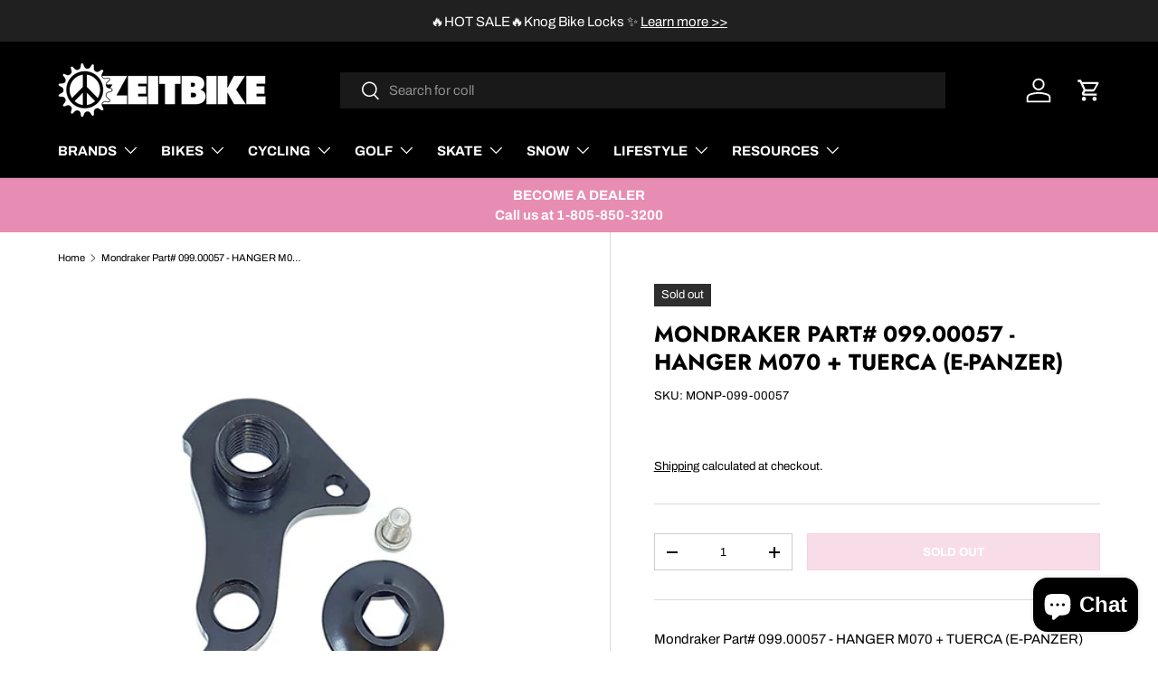

--- FILE ---
content_type: text/javascript
request_url: https://www.zeitbike.com/cdn/shop/t/108/assets/bss-custom.js?v=116920277114462610541727716343
body_size: -182
content:
BSS_B2B&&(window.addEventListener("cart_changed",()=>{setTimeout(()=>{let storeData=JSON.parse($("#bss-b2b-store-data").html());BSS_B2B.makeChangesAfterClickAjaxCart(500),BSS_B2B.cart.fixer(storeData,null,!1),BSS_B2B.handleCartCheckoutBtn(storeData),BSS_B2B.cp.changeProductPrice(JSON.parse($("#bss-b2b-store-data").html()),!1,!1,!1)},500)}),setTimeout(()=>{const targetMiniCart=document.querySelector("cart-drawer");targetMiniCart&&new MutationObserver((recordList,observe)=>{BSS_B2B.makeChangesAfterClickAjaxCart(500),BSS_B2B.cart.fixer(JSON.parse(document.getElementById("bss-b2b-store-data").innerHTML),!1,!1),BSS_B2B.cp.changeProductPrice(JSON.parse($("#bss-b2b-store-data").html()),!1,!1,!1),setTimeout(()=>{BSS_B2B.handleCartCheckoutBtn(JSON.parse($("#bss-b2b-store-data").html()))},1e3)}).observe(targetMiniCart,{attributes:!0})},500),window.location.pathname.includes("/cart")&&setTimeout(()=>{BSS_B2B.cp.changeProductPrice(JSON.parse($("#bss-b2b-store-data").html()),!1,!1,!1)},2e3),setTimeout(()=>{function handleButtonClick(e){e.preventDefault();const $button=$(this);let oldText=$(this).text();$button.css({"pointer-events":"none",opacity:"0.6"}),$button.text("Loading ..."),setTimeout(()=>{$button.css({"pointer-events":"unset",opacity:"1"}),$button.text(oldText)},2e3)}$(document).on("click dblclick",'button[name="checkout"]',handleButtonClick)},500),BSS_B2B.customTriggerCheckoutBtn=function(checkoutBtn){window.location.href="/checkout"});
//# sourceMappingURL=/cdn/shop/t/108/assets/bss-custom.js.map?v=116920277114462610541727716343


--- FILE ---
content_type: text/plain; charset=utf-8
request_url: https://d-ipv6.mmapiws.com/ant_squire
body_size: 161
content:
zeitbike.com;019bdcb7-9d5d-7796-8373-ec8832db728f:ccc2c94ef7ea97f9abbfd84e97614b65091458d6